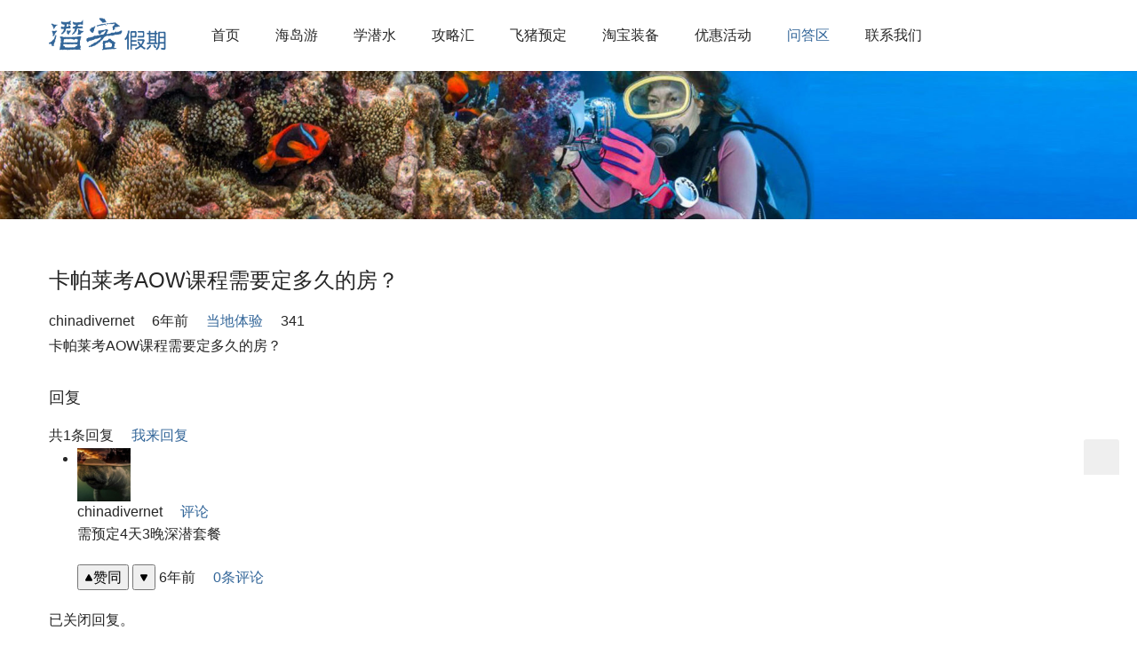

--- FILE ---
content_type: text/html; charset=UTF-8
request_url: http://www.chinadiver.net/question/10349.html
body_size: 15356
content:
<!DOCTYPE html>
<html lang="zh-Hans">
<head>
<meta charset="UTF-8">
<meta http-equiv="X-UA-Compatible" content="IE=edge,chrome=1">
<meta name="renderer" content="webkit">
<meta name="viewport" content="width=device-width,initial-scale=1,maximum-scale=5">
<meta name="format-detection" content="telephone=no">
<title>卡帕莱考AOW课程需要定多久的房？ | 潜客假期 ChinaDiver</title>
<meta name="description" content="卡帕莱考AOW课程需要定多久的房？">
<meta property="og:type" content="article">
<meta property="og:url" content="http://www.chinadiver.net/question/10349.html">
<meta property="og:site_name" content="潜客假期 ChinaDiver">
<meta property="og:title" content="卡帕莱考AOW课程需要定多久的房？">
<meta property="og:description" content="卡帕莱考AOW课程需要定多久的房？">
<link rel="canonical" href="http://www.chinadiver.net/question/10349.html">
<meta name="applicable-device" content="pc,mobile">
<meta http-equiv="Cache-Control" content="no-transform">
<link rel="shortcut icon" href="http://www.chinadiver.net/wp-content/uploads/2018/05/2018051408273363.png">
<link rel='stylesheet' id='stylesheet-css' href='//www.chinadiver.net/wp-content/uploads/wpcom/style.5.17.3.1762605473.css?ver=5.17.3' type='text/css' media='all' />
<link rel='stylesheet' id='font-awesome-css' href='http://www.chinadiver.net/wp-content/themes/module/themer/assets/css/font-awesome.css?ver=5.17.3' type='text/css' media='all' />
<link rel='stylesheet' id='wp-block-library-css' href='http://www.chinadiver.net/wp-includes/css/dist/block-library/style.min.css?ver=6.5.7' type='text/css' media='all' />
<style id='filebird-block-filebird-gallery-style-inline-css' type='text/css'>
ul.filebird-block-filebird-gallery{margin:auto!important;padding:0!important;width:100%}ul.filebird-block-filebird-gallery.layout-grid{display:grid;grid-gap:20px;align-items:stretch;grid-template-columns:repeat(var(--columns),1fr);justify-items:stretch}ul.filebird-block-filebird-gallery.layout-grid li img{border:1px solid #ccc;box-shadow:2px 2px 6px 0 rgba(0,0,0,.3);height:100%;max-width:100%;-o-object-fit:cover;object-fit:cover;width:100%}ul.filebird-block-filebird-gallery.layout-masonry{-moz-column-count:var(--columns);-moz-column-gap:var(--space);column-gap:var(--space);-moz-column-width:var(--min-width);columns:var(--min-width) var(--columns);display:block;overflow:auto}ul.filebird-block-filebird-gallery.layout-masonry li{margin-bottom:var(--space)}ul.filebird-block-filebird-gallery li{list-style:none}ul.filebird-block-filebird-gallery li figure{height:100%;margin:0;padding:0;position:relative;width:100%}ul.filebird-block-filebird-gallery li figure figcaption{background:linear-gradient(0deg,rgba(0,0,0,.7),rgba(0,0,0,.3) 70%,transparent);bottom:0;box-sizing:border-box;color:#fff;font-size:.8em;margin:0;max-height:100%;overflow:auto;padding:3em .77em .7em;position:absolute;text-align:center;width:100%;z-index:2}ul.filebird-block-filebird-gallery li figure figcaption a{color:inherit}

</style>
<style id='classic-theme-styles-inline-css' type='text/css'>
/*! This file is auto-generated */
.wp-block-button__link{color:#fff;background-color:#32373c;border-radius:9999px;box-shadow:none;text-decoration:none;padding:calc(.667em + 2px) calc(1.333em + 2px);font-size:1.125em}.wp-block-file__button{background:#32373c;color:#fff;text-decoration:none}
</style>
<style id='global-styles-inline-css' type='text/css'>
body{--wp--preset--color--black: #000000;--wp--preset--color--cyan-bluish-gray: #abb8c3;--wp--preset--color--white: #ffffff;--wp--preset--color--pale-pink: #f78da7;--wp--preset--color--vivid-red: #cf2e2e;--wp--preset--color--luminous-vivid-orange: #ff6900;--wp--preset--color--luminous-vivid-amber: #fcb900;--wp--preset--color--light-green-cyan: #7bdcb5;--wp--preset--color--vivid-green-cyan: #00d084;--wp--preset--color--pale-cyan-blue: #8ed1fc;--wp--preset--color--vivid-cyan-blue: #0693e3;--wp--preset--color--vivid-purple: #9b51e0;--wp--preset--gradient--vivid-cyan-blue-to-vivid-purple: linear-gradient(135deg,rgba(6,147,227,1) 0%,rgb(155,81,224) 100%);--wp--preset--gradient--light-green-cyan-to-vivid-green-cyan: linear-gradient(135deg,rgb(122,220,180) 0%,rgb(0,208,130) 100%);--wp--preset--gradient--luminous-vivid-amber-to-luminous-vivid-orange: linear-gradient(135deg,rgba(252,185,0,1) 0%,rgba(255,105,0,1) 100%);--wp--preset--gradient--luminous-vivid-orange-to-vivid-red: linear-gradient(135deg,rgba(255,105,0,1) 0%,rgb(207,46,46) 100%);--wp--preset--gradient--very-light-gray-to-cyan-bluish-gray: linear-gradient(135deg,rgb(238,238,238) 0%,rgb(169,184,195) 100%);--wp--preset--gradient--cool-to-warm-spectrum: linear-gradient(135deg,rgb(74,234,220) 0%,rgb(151,120,209) 20%,rgb(207,42,186) 40%,rgb(238,44,130) 60%,rgb(251,105,98) 80%,rgb(254,248,76) 100%);--wp--preset--gradient--blush-light-purple: linear-gradient(135deg,rgb(255,206,236) 0%,rgb(152,150,240) 100%);--wp--preset--gradient--blush-bordeaux: linear-gradient(135deg,rgb(254,205,165) 0%,rgb(254,45,45) 50%,rgb(107,0,62) 100%);--wp--preset--gradient--luminous-dusk: linear-gradient(135deg,rgb(255,203,112) 0%,rgb(199,81,192) 50%,rgb(65,88,208) 100%);--wp--preset--gradient--pale-ocean: linear-gradient(135deg,rgb(255,245,203) 0%,rgb(182,227,212) 50%,rgb(51,167,181) 100%);--wp--preset--gradient--electric-grass: linear-gradient(135deg,rgb(202,248,128) 0%,rgb(113,206,126) 100%);--wp--preset--gradient--midnight: linear-gradient(135deg,rgb(2,3,129) 0%,rgb(40,116,252) 100%);--wp--preset--font-size--small: 13px;--wp--preset--font-size--medium: 20px;--wp--preset--font-size--large: 36px;--wp--preset--font-size--x-large: 42px;--wp--preset--spacing--20: 0.44rem;--wp--preset--spacing--30: 0.67rem;--wp--preset--spacing--40: 1rem;--wp--preset--spacing--50: 1.5rem;--wp--preset--spacing--60: 2.25rem;--wp--preset--spacing--70: 3.38rem;--wp--preset--spacing--80: 5.06rem;--wp--preset--shadow--natural: 6px 6px 9px rgba(0, 0, 0, 0.2);--wp--preset--shadow--deep: 12px 12px 50px rgba(0, 0, 0, 0.4);--wp--preset--shadow--sharp: 6px 6px 0px rgba(0, 0, 0, 0.2);--wp--preset--shadow--outlined: 6px 6px 0px -3px rgba(255, 255, 255, 1), 6px 6px rgba(0, 0, 0, 1);--wp--preset--shadow--crisp: 6px 6px 0px rgba(0, 0, 0, 1);}:where(.is-layout-flex){gap: 0.5em;}:where(.is-layout-grid){gap: 0.5em;}body .is-layout-flex{display: flex;}body .is-layout-flex{flex-wrap: wrap;align-items: center;}body .is-layout-flex > *{margin: 0;}body .is-layout-grid{display: grid;}body .is-layout-grid > *{margin: 0;}:where(.wp-block-columns.is-layout-flex){gap: 2em;}:where(.wp-block-columns.is-layout-grid){gap: 2em;}:where(.wp-block-post-template.is-layout-flex){gap: 1.25em;}:where(.wp-block-post-template.is-layout-grid){gap: 1.25em;}.has-black-color{color: var(--wp--preset--color--black) !important;}.has-cyan-bluish-gray-color{color: var(--wp--preset--color--cyan-bluish-gray) !important;}.has-white-color{color: var(--wp--preset--color--white) !important;}.has-pale-pink-color{color: var(--wp--preset--color--pale-pink) !important;}.has-vivid-red-color{color: var(--wp--preset--color--vivid-red) !important;}.has-luminous-vivid-orange-color{color: var(--wp--preset--color--luminous-vivid-orange) !important;}.has-luminous-vivid-amber-color{color: var(--wp--preset--color--luminous-vivid-amber) !important;}.has-light-green-cyan-color{color: var(--wp--preset--color--light-green-cyan) !important;}.has-vivid-green-cyan-color{color: var(--wp--preset--color--vivid-green-cyan) !important;}.has-pale-cyan-blue-color{color: var(--wp--preset--color--pale-cyan-blue) !important;}.has-vivid-cyan-blue-color{color: var(--wp--preset--color--vivid-cyan-blue) !important;}.has-vivid-purple-color{color: var(--wp--preset--color--vivid-purple) !important;}.has-black-background-color{background-color: var(--wp--preset--color--black) !important;}.has-cyan-bluish-gray-background-color{background-color: var(--wp--preset--color--cyan-bluish-gray) !important;}.has-white-background-color{background-color: var(--wp--preset--color--white) !important;}.has-pale-pink-background-color{background-color: var(--wp--preset--color--pale-pink) !important;}.has-vivid-red-background-color{background-color: var(--wp--preset--color--vivid-red) !important;}.has-luminous-vivid-orange-background-color{background-color: var(--wp--preset--color--luminous-vivid-orange) !important;}.has-luminous-vivid-amber-background-color{background-color: var(--wp--preset--color--luminous-vivid-amber) !important;}.has-light-green-cyan-background-color{background-color: var(--wp--preset--color--light-green-cyan) !important;}.has-vivid-green-cyan-background-color{background-color: var(--wp--preset--color--vivid-green-cyan) !important;}.has-pale-cyan-blue-background-color{background-color: var(--wp--preset--color--pale-cyan-blue) !important;}.has-vivid-cyan-blue-background-color{background-color: var(--wp--preset--color--vivid-cyan-blue) !important;}.has-vivid-purple-background-color{background-color: var(--wp--preset--color--vivid-purple) !important;}.has-black-border-color{border-color: var(--wp--preset--color--black) !important;}.has-cyan-bluish-gray-border-color{border-color: var(--wp--preset--color--cyan-bluish-gray) !important;}.has-white-border-color{border-color: var(--wp--preset--color--white) !important;}.has-pale-pink-border-color{border-color: var(--wp--preset--color--pale-pink) !important;}.has-vivid-red-border-color{border-color: var(--wp--preset--color--vivid-red) !important;}.has-luminous-vivid-orange-border-color{border-color: var(--wp--preset--color--luminous-vivid-orange) !important;}.has-luminous-vivid-amber-border-color{border-color: var(--wp--preset--color--luminous-vivid-amber) !important;}.has-light-green-cyan-border-color{border-color: var(--wp--preset--color--light-green-cyan) !important;}.has-vivid-green-cyan-border-color{border-color: var(--wp--preset--color--vivid-green-cyan) !important;}.has-pale-cyan-blue-border-color{border-color: var(--wp--preset--color--pale-cyan-blue) !important;}.has-vivid-cyan-blue-border-color{border-color: var(--wp--preset--color--vivid-cyan-blue) !important;}.has-vivid-purple-border-color{border-color: var(--wp--preset--color--vivid-purple) !important;}.has-vivid-cyan-blue-to-vivid-purple-gradient-background{background: var(--wp--preset--gradient--vivid-cyan-blue-to-vivid-purple) !important;}.has-light-green-cyan-to-vivid-green-cyan-gradient-background{background: var(--wp--preset--gradient--light-green-cyan-to-vivid-green-cyan) !important;}.has-luminous-vivid-amber-to-luminous-vivid-orange-gradient-background{background: var(--wp--preset--gradient--luminous-vivid-amber-to-luminous-vivid-orange) !important;}.has-luminous-vivid-orange-to-vivid-red-gradient-background{background: var(--wp--preset--gradient--luminous-vivid-orange-to-vivid-red) !important;}.has-very-light-gray-to-cyan-bluish-gray-gradient-background{background: var(--wp--preset--gradient--very-light-gray-to-cyan-bluish-gray) !important;}.has-cool-to-warm-spectrum-gradient-background{background: var(--wp--preset--gradient--cool-to-warm-spectrum) !important;}.has-blush-light-purple-gradient-background{background: var(--wp--preset--gradient--blush-light-purple) !important;}.has-blush-bordeaux-gradient-background{background: var(--wp--preset--gradient--blush-bordeaux) !important;}.has-luminous-dusk-gradient-background{background: var(--wp--preset--gradient--luminous-dusk) !important;}.has-pale-ocean-gradient-background{background: var(--wp--preset--gradient--pale-ocean) !important;}.has-electric-grass-gradient-background{background: var(--wp--preset--gradient--electric-grass) !important;}.has-midnight-gradient-background{background: var(--wp--preset--gradient--midnight) !important;}.has-small-font-size{font-size: var(--wp--preset--font-size--small) !important;}.has-medium-font-size{font-size: var(--wp--preset--font-size--medium) !important;}.has-large-font-size{font-size: var(--wp--preset--font-size--large) !important;}.has-x-large-font-size{font-size: var(--wp--preset--font-size--x-large) !important;}
.wp-block-navigation a:where(:not(.wp-element-button)){color: inherit;}
:where(.wp-block-post-template.is-layout-flex){gap: 1.25em;}:where(.wp-block-post-template.is-layout-grid){gap: 1.25em;}
:where(.wp-block-columns.is-layout-flex){gap: 2em;}:where(.wp-block-columns.is-layout-grid){gap: 2em;}
.wp-block-pullquote{font-size: 1.5em;line-height: 1.6;}
</style>
<link rel='stylesheet' id='wppa_style-css' href='http://www.chinadiver.net/wp-content/plugins/wp-photo-album-plus-v4/wppa-style.css?ver=8.8.03.003' type='text/css' media='all' />
<style id='wppa_style-inline-css' type='text/css'>

.wppa-box {	border-style: solid; border-width:1px;border-radius:6px; -moz-border-radius:6px;margin-bottom:8px;background-color:#eeeeee;border-color:#cccccc; }
.wppa-mini-box { border-style: solid; border-width:1px;border-radius:2px;border-color:#cccccc; }
.wppa-cover-box {  }
.wppa-cover-text-frame {  }
.wppa-box-text {  }
.wppa-box-text, .wppa-box-text-nocolor { font-weight:normal; }
.wppa-thumb-text { font-weight:normal; }
.wppa-nav-text { font-weight:normal; }
.wppa-img { background-color:#eeeeee; }
.wppa-title { font-weight:bold; }
.wppa-fulldesc { font-weight:normal; }
.wppa-fulltitle { font-weight:normal; }
</style>
<link rel='stylesheet' id='wpcom-member-css' href='http://www.chinadiver.net/wp-content/plugins/wpcom-member/css/style.css?ver=1.3.11' type='text/css' media='all' />
<link rel='stylesheet' id='QAPress-css' href='http://www.chinadiver.net/wp-content/plugins/qapress/css/style.css?ver=4.9.4' type='text/css' media='all' />
<style id='QAPress-inline-css' type='text/css'>
:root{--qa-color: #1471CA;--qa-hover: #0D62B3;}
</style>
<script type="text/javascript" src="http://www.chinadiver.net/wp-includes/js/dist/vendor/wp-polyfill-inert.min.js?ver=3.1.2" id="wp-polyfill-inert-js"></script>
<script type="text/javascript" src="http://www.chinadiver.net/wp-includes/js/dist/vendor/regenerator-runtime.min.js?ver=0.14.0" id="regenerator-runtime-js"></script>
<script type="text/javascript" src="http://www.chinadiver.net/wp-includes/js/dist/vendor/wp-polyfill.min.js?ver=3.15.0" id="wp-polyfill-js"></script>
<script type="text/javascript" src="http://www.chinadiver.net/wp-includes/js/dist/hooks.min.js?ver=2810c76e705dd1a53b18" id="wp-hooks-js"></script>
<script type="text/javascript" src="http://www.chinadiver.net/wp-includes/js/dist/i18n.min.js?ver=5e580eb46a90c2b997e6" id="wp-i18n-js"></script>
<script type="text/javascript" id="wp-i18n-js-after">
/* <![CDATA[ */
wp.i18n.setLocaleData( { 'text direction\u0004ltr': [ 'ltr' ] } );
/* ]]> */
</script>
<script type="text/javascript" src="http://www.chinadiver.net/wp-content/plugins/wp-photo-album-plus-v4/js/wppa-decls.js?ver=250121-132326" id="wppa-decls-js"></script>
<script type="text/javascript" src="http://www.chinadiver.net/wp-includes/js/jquery/jquery.min.js?ver=3.7.1" id="jquery-core-js"></script>
<script type="text/javascript" src="http://www.chinadiver.net/wp-includes/js/jquery/jquery-migrate.min.js?ver=3.4.1" id="jquery-migrate-js"></script>
<script type="text/javascript" src="http://www.chinadiver.net/wp-includes/js/jquery/jquery.form.min.js?ver=4.3.0" id="jquery-form-js"></script>
<script type="text/javascript" src="http://www.chinadiver.net/wp-includes/js/imagesloaded.min.js?ver=5.0.0" id="imagesloaded-js"></script>
<script type="text/javascript" src="http://www.chinadiver.net/wp-includes/js/masonry.min.js?ver=4.2.2" id="masonry-js"></script>
<script type="text/javascript" src="http://www.chinadiver.net/wp-includes/js/jquery/jquery.masonry.min.js?ver=3.1.2b" id="jquery-masonry-js"></script>
<script type="text/javascript" src="http://www.chinadiver.net/wp-includes/js/jquery/ui/core.min.js?ver=1.13.2" id="jquery-ui-core-js"></script>
<script type="text/javascript" src="http://www.chinadiver.net/wp-includes/js/jquery/ui/mouse.min.js?ver=1.13.2" id="jquery-ui-mouse-js"></script>
<script type="text/javascript" src="http://www.chinadiver.net/wp-includes/js/jquery/ui/resizable.min.js?ver=1.13.2" id="jquery-ui-resizable-js"></script>
<script type="text/javascript" src="http://www.chinadiver.net/wp-includes/js/jquery/ui/draggable.min.js?ver=1.13.2" id="jquery-ui-draggable-js"></script>
<script type="text/javascript" src="http://www.chinadiver.net/wp-includes/js/jquery/ui/controlgroup.min.js?ver=1.13.2" id="jquery-ui-controlgroup-js"></script>
<script type="text/javascript" src="http://www.chinadiver.net/wp-includes/js/jquery/ui/checkboxradio.min.js?ver=1.13.2" id="jquery-ui-checkboxradio-js"></script>
<script type="text/javascript" src="http://www.chinadiver.net/wp-includes/js/jquery/ui/button.min.js?ver=1.13.2" id="jquery-ui-button-js"></script>
<script type="text/javascript" src="http://www.chinadiver.net/wp-includes/js/jquery/ui/dialog.min.js?ver=1.13.2" id="jquery-ui-dialog-js"></script>
<script type="text/javascript" src="http://www.chinadiver.net/wp-content/plugins/wp-photo-album-plus-v4/js/wppa-utils.js?ver=250121-132326" id="wppa-utils-js"></script>
<script type="text/javascript" id="wppa-main-js-extra">
/* <![CDATA[ */
var wppaObj = {"restUrl":"http:\/\/www.chinadiver.net\/wp-json\/","restNonce":"a947e2df55"};
/* ]]> */
</script>
<script type="text/javascript" src="http://www.chinadiver.net/wp-content/plugins/wp-photo-album-plus-v4/js/wppa-main.js?ver=250121-132326" id="wppa-main-js"></script>
<script type="text/javascript" src="http://www.chinadiver.net/wp-content/plugins/wp-photo-album-plus-v4/js/wppa-slideshow.js?ver=250121-132326" id="wppa-slideshow-js"></script>
<script type="text/javascript" src="http://www.chinadiver.net/wp-content/plugins/wp-photo-album-plus-v4/js/wppa-ajax-front.js?ver=250121-132326" id="wppa-ajax-front-js"></script>
<script type="text/javascript" src="http://www.chinadiver.net/wp-content/plugins/wp-photo-album-plus-v4/js/wppa-lightbox.js?ver=250121-132326" id="wppa-lightbox-js"></script>
<script type="text/javascript" src="http://www.chinadiver.net/wp-content/plugins/wp-photo-album-plus-v4/js/wppa-popup.js?ver=250121-132326" id="wppa-popup-js"></script>
<script type="text/javascript" src="http://www.chinadiver.net/wp-content/plugins/wp-photo-album-plus-v4/js/wppa-touch.js?ver=250121-132326" id="wppa-touch-js"></script>
<script type="text/javascript" src="http://www.chinadiver.net/wp-content/plugins/wp-photo-album-plus-v4/js/wppa-zoom.js?ver=250121-132326" id="wppa-zoom-js"></script>
<script type="text/javascript" src="http://www.chinadiver.net/wp-content/plugins/wp-photo-album-plus-v4/js/wppa-spheric.js?ver=250121-132326" id="wppa-spheric-js"></script>
<script type="text/javascript" src="http://www.chinadiver.net/wp-content/plugins/wp-photo-album-plus-v4/js/wppa-flatpan.js?ver=250121-132326" id="wppa-flatpan-js"></script>
<script type="text/javascript" src="http://www.chinadiver.net/wp-content/plugins/wp-photo-album-plus-v4/vendor/jquery-easing/jquery.easing.min.js?ver=8.8.03.003" id="nicescrollr-easing-min-js-js"></script>
<link rel="EditURI" type="application/rsd+xml" title="RSD" href="http://www.chinadiver.net/xmlrpc.php?rsd" />
<script>
var _hmt = _hmt || [];
(function() {
  var hm = document.createElement("script");
  hm.src = "https://hm.baidu.com/hm.js?23b77a60e0fd5179153eed4efe79699b";
  var s = document.getElementsByTagName("script")[0]; 
  s.parentNode.insertBefore(hm, s);
})();
</script>
<link rel="icon" href="http://www.chinadiver.net/wp-content/uploads/2018/05/2018051408273363.png" sizes="32x32" />
<link rel="icon" href="http://www.chinadiver.net/wp-content/uploads/2018/05/2018051408273363.png" sizes="192x192" />
<link rel="apple-touch-icon" href="http://www.chinadiver.net/wp-content/uploads/2018/05/2018051408273363.png" />
<meta name="msapplication-TileImage" content="http://www.chinadiver.net/wp-content/uploads/2018/05/2018051408273363.png" />
<!--[if lte IE 11]><script src="http://www.chinadiver.net/wp-content/themes/module/js/update.js"></script><![endif]-->
</head>
<body class="page-template-default page page-id-7764 qapress qapress-single page-no-sidebar lang-cn header-fixed">
<header id="header" class="header">
    <div class="container header-wrap">
        <div class="navbar-header">
                        <div class="logo">
                <a href="http://www.chinadiver.net/" rel="home"><img src="http://www.chinadiver.net/wp-content/uploads/2018/10/chinadiver.png" alt="潜客假期 ChinaDiver"></a>
            </div>
            <button type="button" class="navbar-toggle collapsed" data-toggle="collapse" data-target=".navbar-menu">
                <span class="icon-bar icon-bar-1"></span>
                <span class="icon-bar icon-bar-2"></span>
                <span class="icon-bar icon-bar-3"></span>
            </button>
        </div>

        <nav class="collapse navbar-collapse navbar-menu">
            <ul id="menu-module-5-menu" class="nav navbar-nav main-menu wpcom-adv-menu menu-hover-style-1"><li class="menu-item"><a href="http://www.chinadiver.net/">首页</a></li>
<li class="menu-item"><a href="http://www.chinadiver.net/category/resort/">海岛游</a></li>
<li class="menu-item"><a href="http://www.chinadiver.net/category/padi/">学潜水</a></li>
<li class="menu-item dropdown"><a href="http://www.chinadiver.net/category/blog/" class="dropdown-toggle" title="旅行游记">攻略汇</a>
<ul class="dropdown-menu menu-item-wrap menu-item-col-3">
	<li class="menu-item"><a href="http://www.chinadiver.net/category/blog/destination/">目的地指南</a></li>
	<li class="menu-item"><a href="http://www.chinadiver.net/category/blog/tips/">旅行攻略</a></li>
	<li class="menu-item"><a href="http://www.chinadiver.net/category/blog/scuba/">潜水贴士</a></li>
</ul>
</li>
<li class="menu-item"><a href="https://szszllyyl.m.tmall.com">飞猪预定</a></li>
<li class="menu-item"><a href="https://qianke.taobao.com/">淘宝装备</a></li>
<li class="menu-item"><a href="http://www.chinadiver.net/category/%e4%bc%98%e6%83%a0%e6%b4%bb%e5%8a%a8/">优惠活动</a></li>
<li class="menu-item page-item-7764 active"><a href="http://www.chinadiver.net/question/" title="社区问答">问答区</a></li>
<li class="menu-item"><a href="http://www.chinadiver.net/contact/">联系我们</a></li>
</ul><!-- /.navbar-collapse -->

            <div class="navbar-action">
                                    <div class="search-index">
                        <a class="search-icon" href="javascript:;"><i class="wpcom-icon wi"><svg aria-hidden="true"><use xlink:href="#wi-search"></use></svg></i></a>
                        <form class="search-form" action="http://www.chinadiver.net" method="get" role="search">
    <input type="text" class="keyword" name="s" placeholder="输入关键词搜索..." value="">
    <button type="submit" class="submit"><i class="wpcom-icon wi"><svg aria-hidden="true"><use xlink:href="#wi-search"></use></svg></i></button>
</form>                    </div><!-- /.search-index -->
                                
                                    <div id="j-user-wrap">
                        <a class="login" href="http://www.chinadiver.net/login/">登录</a>
                        <a class="login register" href="http://www.chinadiver.net/register/">注册</a>
                    </div>
                            </div>
        </nav>
    </div><!-- /.container -->
</header>
<div id="wrap">    
<div class="banner banner-style-none">
    <img class="banner-img" src="http://www.chinadiver.net/wp-content/uploads/2018/05/2018051005192020.jpg" alt="banner">
            <div class="banner-content">
            <div class="container">
                                            </div>
        </div>
    </div>
    <div class="container wrap">
    <ol class="breadcrumb" vocab="https://schema.org/" typeof="BreadcrumbList"><li class="home" property="itemListElement" typeof="ListItem"><a href="http://www.chinadiver.net" property="item" typeof="WebPage"><span property="name" class="hide">潜客假期 ChinaDiver</span>首页</a><meta property="position" content="1"></li><li class="active" property="itemListElement" typeof="ListItem"><i class="wpcom-icon wi"><svg aria-hidden="true"><use xlink:href="#wi-arrow-right-3"></use></svg></i><a href="http://www.chinadiver.net/question/" property="item" typeof="WebPage"><span property="name">问答社区</span></a><meta property="position" content="2"></li></ol>        <div class="main main-full">
                            <div class="entry">
                                        <div class="entry-content">
                        <div class="q-content q-single" data-id="10349">
    <div class="topic-header">
                <h1 class="q-title">卡帕莱考AOW课程需要定多久的房？</h1>
        <div class="q-info">
                        <span class="q-author">chinadivernet</span>
            <time class="q-time published" datetime="2019-02-20T17:17:06+08:00" pubdate>
                <i class="wpcom-icon wi"><svg aria-hidden="true"><use xlink:href="#wi-date"></use></svg></i>6年前            </time>
            <span class="q-cat"><i class="wpcom-icon wi"><svg aria-hidden="true"><use xlink:href="#wi-folder-open"></use></svg></i><a href="http://www.chinadiver.net/question/activity/">当地体验</a></span>            <span class="q-cat"><i class="wpcom-icon wi"><svg aria-hidden="true"><use xlink:href="#wi-eye"></use></svg></i>341</span>        </div>
    </div>
    <div class="q-entry entry-content"><p>卡帕莱考AOW课程需要定多久的房？</p>
</div>

    
    <div class="q-answer" id="answer">
        <div class="as-title">
            <h3>回复</h3>
            <span>共1条回复</span>            <a class="as-to-reply" href="#as-form"><i class="wpcom-icon wi"><svg aria-hidden="true"><use xlink:href="#wi-quill-pen"></use></svg></i>我来回复</a>
        </div>
        <input type="hidden" id="comments_list_nonce" name="comments_list_nonce" value="6b13614b26" /><input type="hidden" name="_wp_http_referer" value="/question/10349.html" />        <script type="text/tpl" id="as-comments-box">
            <div class="as-comments-box">
                <form method="post" class="as-comments-form">
                    <input type="hidden" name="id" value="">
                    <input class="as-comments-input form-control" name="comment" type="text" autocomplete="off">
                    <input class="as-comments-submit" type="submit">
                </form>
            </div>
        </script>
        <ul class="as-list">
            <li id="as-761" class="as-item" data-aid="761">
    <div class="as-head">
        <div class="as-avatar"><img alt='chinadivernet的头像' src='//www.chinadiver.net/wp-content/uploads/member/avatars/09f1619fd7a733da.1558679710.jpg' class='avatar avatar-60 photo' height='60' width='60' /></div>
        <div class="as-user">
            chinadivernet                         <span class="as-reply"><a class="j-reply" href="javascript:;"><i class="wpcom-icon wi"><svg aria-hidden="true"><use xlink:href="#wi-comment"></use></svg></i>评论</a></span>
        </div>
    </div>
    <div class="as-main">
        <div class="as-content entry-content">
            <p>需预定4天3晚深潜套餐</p>
        </div>
        <div class="as-action">
                            <button aria-label="赞同" data-vote="0" type="button" class="btn-vote btn-vote-up">
                    <svg class="vote-icon" width="10" height="10" viewBox="0 0 24 24" fill="currentColor"><path d="M13.792 3.681c-.781-1.406-2.803-1.406-3.584 0l-7.79 14.023c-.76 1.367.228 3.046 1.791 3.046h15.582c1.563 0 2.55-1.68 1.791-3.046l-7.79-14.023z"/></svg>赞同                </button>
                <button aria-label="反对" type="button" class="btn-vote btn-vote-down">
                    <svg class="vote-icon" width="10" height="10" viewBox="0 0 24 24" fill="currentColor"><path d="M13.792 20.319c-.781 1.406-2.803 1.406-3.584 0L2.418 6.296c-.76-1.367.228-3.046 1.791-3.046h15.582c1.563 0 2.55 1.68 1.791 3.046l-7.79 14.023z"/></svg>
                </button>
                        <span class="as-time">6年前</span>
            <span class="as-reply-count"><a class="j-reply-list" href="javascript:;"><i class="wpcom-icon wi"><svg aria-hidden="true"><use xlink:href="#wi-comment"></use></svg></i>0条评论</a></span>
                                </div>
            </div>
</li>
        </ul>

        <div id="as-form" class="as-closed-notice">已关闭回复。</div>    </div>

    
    </div>

                                            </div>
                </div>
                    </div>
            </div>
</div>
<footer class="footer">
    <div class="container">
                    <div class="footer-widget row hidden-xs">
                <div id="linkcat-0" class="col-md-4 col-sm-8 hidden-xs widget widget_links"><h4 class="widget-title">书签</h4>
	<ul class='xoxo blogroll'>
<li><a href="http://www.chinadiver.net/about" title="关于我们">A. 关于我们</a></li>
<li><a href="http://www.chinadiver.net/description/" title="免责声明">B. 服务与免责</a></li>
<li><a href="http://www.chinadiver.net/process/" title="预定流程">C. 预定流程</a></li>

	</ul>
</div>
<div id="wpcom-lastest-products-3" class="col-md-4 col-sm-8 hidden-xs widget widget_lastest_products"><h4 class="widget-title">最新攻略</h4>            <ul class="p-list row">
                                    <li class="col-xs-12 col-md-12 p-item">
                        <div class="p-item-wrap">
                            <a class="thumb" href="http://www.chinadiver.net/kapalaiplaystrategy/">
                                <img width="480" height="320" src="http://www.chinadiver.net/wp-content/themes/module/themer/assets/images/lazy.png" class="attachment-post-thumbnail size-post-thumbnail wp-post-image j-lazy" alt="寒假去哪玩？360°带你玩转卡帕莱全攻略！吃喝玩乐住行全给你准备！" decoding="async" data-original="http://www.chinadiver.net/wp-content/uploads/2018/11/wKgED1v-W2SAKMPDABYcZnmAvEQ574-1-480x320.gif" />                            </a>
                            <h4 class="title">
                                <a href="http://www.chinadiver.net/kapalaiplaystrategy/" title="寒假去哪玩？360°带你玩转卡帕莱全攻略！吃喝玩乐住行全给你准备！">
                                    寒假去哪玩？360°带你玩转卡帕莱全攻略！吃喝玩乐住行全给你准备！                                </a>
                            </h4>
                        </div>
                    </li>
                                    <li class="col-xs-12 col-md-12 p-item">
                        <div class="p-item-wrap">
                            <a class="thumb" href="http://www.chinadiver.net/semporna-chooses-the-island/">
                                <img width="480" height="320" src="http://www.chinadiver.net/wp-content/themes/module/themer/assets/images/lazy.png" class="attachment-post-thumbnail size-post-thumbnail wp-post-image j-lazy" alt="仙本那选岛指南|如何选择仙本那水上屋？" decoding="async" data-original="http://www.chinadiver.net/wp-content/uploads/2019/02/2019022507393090-480x320.jpg" />                            </a>
                            <h4 class="title">
                                <a href="http://www.chinadiver.net/semporna-chooses-the-island/" title="仙本那选岛指南|如何选择仙本那水上屋？">
                                    仙本那选岛指南|如何选择仙本那水上屋？                                </a>
                            </h4>
                        </div>
                    </li>
                                    <li class="col-xs-12 col-md-12 p-item">
                        <div class="p-item-wrap">
                            <a class="thumb" href="http://www.chinadiver.net/manadodiving/">
                                <img width="480" height="320" src="http://www.chinadiver.net/wp-content/themes/module/themer/assets/images/lazy.png" class="attachment-post-thumbnail size-post-thumbnail wp-post-image j-lazy" alt="潜水攻略 | 这里是前段时间大火的前任3拍摄地，这里是潜水界的麦加——美娜多！" decoding="async" data-original="http://www.chinadiver.net/wp-content/uploads/2018/11/2018071803592426672-480x320.jpg" />                            </a>
                            <h4 class="title">
                                <a href="http://www.chinadiver.net/manadodiving/" title="潜水攻略 | 这里是前段时间大火的前任3拍摄地，这里是潜水界的麦加——美娜多！">
                                    潜水攻略 | 这里是前段时间大火的前任3拍摄地，这里是潜水界的麦加——美娜多！                                </a>
                            </h4>
                        </div>
                    </li>
                                    <li class="col-xs-12 col-md-12 p-item">
                        <div class="p-item-wrap">
                            <a class="thumb" href="http://www.chinadiver.net/sempornabajau/">
                                <img width="480" height="320" src="http://www.chinadiver.net/wp-content/themes/module/themer/assets/images/lazy.png" class="attachment-post-thumbnail size-post-thumbnail wp-post-image j-lazy" alt="仙本那巴瑶族——生于天堂，活于地狱" decoding="async" data-original="http://www.chinadiver.net/wp-content/uploads/2019/04/2019041807442442-480x320.png" />                            </a>
                            <h4 class="title">
                                <a href="http://www.chinadiver.net/sempornabajau/" title="仙本那巴瑶族——生于天堂，活于地狱">
                                    仙本那巴瑶族——生于天堂，活于地狱                                </a>
                            </h4>
                        </div>
                    </li>
                                    <li class="col-xs-12 col-md-12 p-item">
                        <div class="p-item-wrap">
                            <a class="thumb" href="http://www.chinadiver.net/matakingsimulated-travel/">
                                <img width="480" height="320" src="http://www.chinadiver.net/wp-content/themes/module/themer/assets/images/lazy.png" class="attachment-post-thumbnail size-post-thumbnail wp-post-image j-lazy" alt="华东地区至仙本那旅游行程推荐|上海怎么去仙本那？南京怎么去仙本那？杭州怎么去仙本那？" decoding="async" data-original="http://www.chinadiver.net/wp-content/uploads/2019/03/2019030510254960-480x320.jpg" />                            </a>
                            <h4 class="title">
                                <a href="http://www.chinadiver.net/matakingsimulated-travel/" title="华东地区至仙本那旅游行程推荐|上海怎么去仙本那？南京怎么去仙本那？杭州怎么去仙本那？">
                                    华东地区至仙本那旅游行程推荐|上海怎么去仙本那？南京怎么去仙本那？杭州怎么去仙本那？                                </a>
                            </h4>
                        </div>
                    </li>
                                    <li class="col-xs-12 col-md-12 p-item">
                        <div class="p-item-wrap">
                            <a class="thumb" href="http://www.chinadiver.net/sunntod4inovousetips/">
                                <img width="480" height="320" src="http://www.chinadiver.net/wp-content/themes/module/themer/assets/images/lazy.png" class="attachment-post-thumbnail size-post-thumbnail wp-post-image j-lazy" alt="用SUNNTO D4i (Novo)一定要会的操作说明" decoding="async" data-original="http://www.chinadiver.net/wp-content/uploads/2018/10/TB2tvXQclDH8KJjSspnXXbNAVXa_558211176-480x320.png" />                            </a>
                            <h4 class="title">
                                <a href="http://www.chinadiver.net/sunntod4inovousetips/" title="用SUNNTO D4i (Novo)一定要会的操作说明">
                                    用SUNNTO D4i (Novo)一定要会的操作说明                                </a>
                            </h4>
                        </div>
                    </li>
                            </ul>
        </div><div id="wpcom-lastest-news-4" class="col-md-4 col-sm-8 hidden-xs widget widget_lastest_news"><h4 class="widget-title">度假村预订</h4>            <ul class="orderby-rand">
                                    <li><a href="http://www.chinadiver.net/mabul-swv/" title="马布岛西巴丹水上屋度假村swv仙本那水屋潜水考证度假村预订">马布岛西巴丹水上屋度假村swv仙本那水屋潜水考证度假村预订</a></li>
                                    <li><a href="http://www.chinadiver.net/lankayan/" title="兰卡央岛潜水度假村 Lankayan 山打根朗卡央 卡帕莱旗下酒店预定 潜客">兰卡央岛潜水度假村 Lankayan 山打根朗卡央 卡帕莱旗下酒店预定 潜客</a></li>
                                    <li><a href="http://www.chinadiver.net/bungalow/" title="马布岛水上屋度假村 Mabul Water Bungalows 马步水屋预定 仙本那 潜客">马布岛水上屋度假村 Mabul Water Bungalows 马步水屋预定 仙本那 潜客</a></li>
                                    <li><a href="http://www.chinadiver.net/singamata/" title="沙巴仙本那水屋 singamata 新佳马达潜水度假村预定 跳岛游">沙巴仙本那水屋 singamata 新佳马达潜水度假村预定 跳岛游</a></li>
                                    <li><a href="http://www.chinadiver.net/borneodivers/" title="婆罗洲潜水马布度假村 Borneo Divers 仙本那马步岛预定 诗巴丹 潜客">婆罗洲潜水马布度假村 Borneo Divers 仙本那马步岛预定 诗巴丹 潜客</a></li>
                            </ul>
        </div><div id="wpcom-lastest-news-6" class="col-md-4 col-sm-8 hidden-xs widget widget_lastest_news"><h4 class="widget-title">潜水教学预订</h4>            <ul class="orderby-rand">
                                    <li><a href="http://www.chinadiver.net/thailandjkdivecenterphuket/" title="泰国普吉岛 JK DIVE CENTER 潜水课程OW+AOW中文考证PADI 免费接送 中文教练">泰国普吉岛 JK DIVE CENTER 潜水课程OW+AOW中文考证PADI 免费接送 中文教练</a></li>
                                    <li><a href="http://www.chinadiver.net/cebuborneounlimited/" title="菲律宾宿务 追浪潜水中心 PADI OW/AOW和 PADI FREE DIVING考证考牌教学课程潜水证">菲律宾宿务 追浪潜水中心 PADI OW/AOW和 PADI FREE DIVING考证考牌教学课程潜水证</a></li>
                                    <li><a href="http://www.chinadiver.net/philippinesmalapascuafishbuddies/" title="菲律宾妈妈拍丝瓜岛鱼兄弟 PADI OW潜水考证教学课程 Malapascua">菲律宾妈妈拍丝瓜岛鱼兄弟 PADI OW潜水考证教学课程 Malapascua</a></li>
                                    <li><a href="http://www.chinadiver.net/sempornaborneounlimited/" title="马来西亚仙本那 追浪潜水 OW/AOW考证教学课程 军舰岛免费DSD体验潜水  自由潜 Free Diving  中文教学">马来西亚仙本那 追浪潜水 OW/AOW考证教学课程 军舰岛免费DSD体验潜水  自由潜 Free Diving  中文教学</a></li>
                                    <li><a href="http://www.chinadiver.net/manadofishinair/" title="印尼美娜多 飞鱼潜水中心潜水教学 布纳肯 PADI OW/AOW潜水考证课程 中文教练">印尼美娜多 飞鱼潜水中心潜水教学 布纳肯 PADI OW/AOW潜水考证课程 中文教练</a></li>
                            </ul>
        </div>                                    <div class="col-md-6 col-md-offset-2 col-sm-16 col-xs-24 widget widget_contact">
                        <h3 class="widget-title">服务热线</h3>
                        <div class="widget-contact-wrap">
                            <div class="widget-contact-tel">0755 - 82337924</div>
                            <div class="widget-contact-time">周一至周五 09:00 - 23:00; 法定节假日 10:30 - 21:30</div>
                                                        <div class="widget-contact-sns">
                                                                        <a class="sns-wx" href="javascript:;">
                                            <i class="wpcom-icon fa fa-weixin sns-icon"></i>                                            <span style="background-image:url(http://www.chinadiver.net/wp-content/uploads/2018/10/qrcode_for_gh_dcd147dd9900_258-1.jpg);"></span>                                        </a>
                                                                            <a href="https://weibo.com/chinadiver">
                                            <i class="wpcom-icon fa fa-weibo sns-icon"></i>                                                                                    </a>
                                                                </div>
                        </div>
                    </div>
                            </div>
                        <div class="copyright">
                        <p>办公固话：<a href="tel:075582337924">0755-82337924</a><br />
移动电话：<a href="tel:13392168510">13392168510</a><br />
QQ：138836099<br />
微信公众号：chinadiver<br />
微信客服:<br />
<img class="alignnone size-thumbnail wp-image-6944" src="http://www.chinadiver.net/wp-content/uploads/2018/11/2018110511570684-150x150.jpg" alt="" width="100" height="100" /><br />
保存二维码图片，使用微信扫一扫，添加客服<br />
Copyright © 2018 深圳市壹路贸易有限公司 潜客 版权所有 <a href="https://fifa-ranking.com/" title="FIFA排名">粤</a><a href="https://pankoufenxi.com/" title="盘口分析">I</a><a href="https://rangqiuspf.com/" title="让球胜负平">C</a><a href="https://www.zhongzipenzai.com/tian/13827999/">CP</a><a href="https://www.61ok.com/tui/18502449/">备</a><a href="https://www.nndsquan.com/sui/3882343/">2</a><a href="https://jiancaiye.com/lam/8022785.shtml">0</a><a href="https://www.huaxinbiji.com/chie/15120264/">24</a><a href="https://www.hstax.com.cn/botr/1402077/">238048</a><a href="https://7kanni.cn">号</a></p>
        </div>
    </div>
</footer>
            <div class="action action-style-0 action-color-0 action-pos-0" style="bottom:20%;">
                                                    <div class="action-item j-share">
                        <i class="wpcom-icon wi action-item-icon"><svg aria-hidden="true"><use xlink:href="#wi-share"></use></svg></i>                                            </div>
                                    <div class="action-item gotop j-top">
                        <i class="wpcom-icon wi action-item-icon"><svg aria-hidden="true"><use xlink:href="#wi-arrow-up-2"></use></svg></i>                                            </div>
                            </div>
        <script type="text/javascript" src="http://www.chinadiver.net/wp-content/plugins/wp-photo-album-plus-v4/js/wppa.js?ver=dummy" id="wppa-js"></script>
<script type="text/javascript" id="wppa-js-after">
/* <![CDATA[ */
const { __ } = wp.i18n;

wppaSiteUrl = "http://www.chinadiver.net",
wppaThumbPageSize = 0,
wppaResizeEndDelay = 200,
wppaScrollEndDelay = 200,
_wppaTextDelay = 800,
wppaEasingSlide = "swing",
wppaEasingLightbox = "swing",
wppaEasingPopup = "swing",
wppaUploadButtonText = "Browse...",
wppaOvlBigBrowse = false,
wppaOvlSmallBrowse = true,
wppaImageMagickDefaultAspect = "NaN",
wppaImageDirectory = "http://www.chinadiver.net/wp-content/plugins/wp-photo-album-plus-v4/img/",
wppaWppaUrl = "http://www.chinadiver.net/wp-content/plugins/wp-photo-album-plus-v4",
wppaIncludeUrl = "http://www.chinadiver.net/wp-includes",
wppaAjaxMethod = "rest",
wppaAjaxUrl = "http://www.chinadiver.net/wp-json/wp-photo-album-plus/endPoint",
wppaAdminAjaxUrl = "http://www.chinadiver.net/wp-admin/admin-ajax.php",
wppaUploadUrl = "http://www.chinadiver.net/wp-content/uploads/wppa",
wppaIsIe = false,
wppaIsSafari = false,
wppaSlideshowNavigationType = "icons",
wppaSlideshowDefaultTimeout = 2.5,
wppaAudioHeight = 32,
wppaFilmThumbTitle = "Double click to start/stop slideshow running",
wppaClickToView = "Click to view",
wppaLang = "en",
wppaVoteForMe = "Vote for me!",
wppaVotedForMe = "Voted for me",
wppaGlobalFsIconSize = "32",
wppaFsFillcolor = "#999999",
wppaFsBgcolor = "transparent",
wppaFsPolicy = "lightbox",
wppaNiceScroll = false,
wppaNiceScrollOpts = {cursorwidth:'8px',
cursoropacitymin:0.4,
cursorcolor:'#777777',
cursorborder:'none',
cursorborderradius:'6px',
autohidemode:'leave',
nativeparentscrolling:false,
preservenativescrolling:false,
bouncescroll:false,
smoothscroll:true,
cursorborder:'2px solid transparent',
horizrailenabled:false,},
wppaVersion = "8.8.03.003",
wppaBackgroundColorImage = "#eeeeee",
wppaPopupLinkType = "photo",
wppaAnimationType = "fadeover",
wppaAnimationSpeed = 800,
wppaThumbnailAreaDelta = 14,
wppaTextFrameDelta = 181,
wppaBoxDelta = 14,
wppaFilmShowGlue = true,
wppaMiniTreshold = 500,
wppaRatingOnce = false,
wppaHideWhenEmpty = false,
wppaBGcolorNumbar = "#cccccc",
wppaBcolorNumbar = "#cccccc",
wppaBGcolorNumbarActive = "#333333",
wppaBcolorNumbarActive = "#333333",
wppaFontFamilyNumbar = "",
wppaFontSizeNumbar = "px",
wppaFontColorNumbar = "#777777",
wppaFontWeightNumbar = "normal",
wppaFontFamilyNumbarActive = "",
wppaFontSizeNumbarActive = "px",
wppaFontColorNumbarActive = "#777777",
wppaFontWeightNumbarActive = "bold",
wppaNumbarMax = "10",
wppaNextOnCallback = false,
wppaStarOpacity = 0.2,
wppaEmailRequired = "required",
wppaSlideBorderWidth = 0,
wppaAllowAjax = true,
wppaThumbTargetBlank = false,
wppaRatingMax = 5,
wppaRatingDisplayType = "graphic",
wppaRatingPrec = 2,
wppaStretch = false,
wppaMinThumbSpace = 4,
wppaThumbSpaceAuto = true,
wppaMagnifierCursor = "magnifier-small.png",
wppaAutoOpenComments = true,
wppaUpdateAddressLine = true,
wppaSlideSwipe = false,
wppaMaxCoverWidth = 1024,
wppaSlideToFullpopup = false,
wppaComAltSize = 75,
wppaBumpViewCount = true,
wppaBumpClickCount = false,
wppaShareHideWhenRunning = true,
wppaFotomoto = false,
wppaFotomotoHideWhenRunning = false,
wppaCommentRequiredAfterVote = false,
wppaFotomotoMinWidth = 400,
wppaOvlHires = true,
wppaSlideVideoStart = false,
wppaSlideAudioStart = false,
wppaOvlRadius = 12,
wppaOvlBorderWidth = 8,
wppaThemeStyles = "",
wppaStickyHeaderHeight = 0,
wppaRenderModal = false,
wppaModalQuitImg = "url(http://www.chinadiver.net/wp-content/plugins/wp-photo-album-plus-v4/img/smallcross-black.gif )",
wppaBoxRadius = "6",
wppaModalBgColor = "#ffffff",
wppaUploadEdit = "-none-",
wppaSvgFillcolor = "#666666",
wppaSvgBgcolor = "transparent",
wppaOvlSvgFillcolor = "#999999",
wppaOvlSvgBgcolor = "transparent",
wppaSvgCornerStyle = "medium",
wppaHideRightClick = false,
wppaGeoZoom = 10,
wppaLazyLoad = true,
wppaAreaMaxFrac = 0,
wppaAreaMaxFracSlide = 0,
wppaAreaMaxFracAudio = 0,
wppaIconSizeNormal = "default",
wppaIconSizeSlide = "default",
wppaResponseSpeed = 0,
wppaExtendedResizeCount = 0,
wppaExtendedResizeDelay = 1000,
wppaCoverSpacing = 8,
wppaFilmonlyContinuous = false,
wppaNoAnimateOnMobile = false,
wppaAjaxScroll = true,
wppaThumbSize = 100,
wppaTfMargin = 4,
wppaRequestInfoDialogText = "Please specify your question",
wppaThumbAspect = 0.75,
wppaOvlTxtHeight = "auto",
wppaOvlOpacity = 0.8,
wppaOvlOnclickType = "none",
wppaOvlTheme = "black",
wppaOvlAnimSpeed = 300,
wppaOvlSlideSpeed = 5000,
wppaVer4WindowWidth = 800,
wppaVer4WindowHeight = 600,
wppaOvlShowCounter = true,
wppaOvlFontFamily = "",
wppaOvlFontSize = "10",
wppaOvlFontColor = "",
wppaOvlFontWeight = "bold",
wppaOvlLineHeight = "10",
wppaOvlVideoStart = true,
wppaOvlAudioStart = true,
wppaOvlShowStartStop = true,
wppaIsMobile = false,
wppaIsIpad = false,
wppaOvlIconSize = "32px",
wppaOvlBrowseOnClick = false,
wppaOvlGlobal = false,
wppaPhotoDirectory = "http://www.chinadiver.net/wp-content/uploads/wppa/",
wppaThumbDirectory = "http://www.chinadiver.net/wp-content/uploads/wppa/thumbs/",
wppaTempDirectory = "http://www.chinadiver.net/wp-content/uploads/wppa/temp/",
wppaFontDirectory = "http://www.chinadiver.net/wp-content/uploads/wppa/fonts/",
wppaOutputType = "-none-";var
wppaShortcodeTemplate = "";
wppaShortcodeTemplateId = "";
 jQuery("body").append(' <div id="wppa-overlay-bg" style="text-align:center;display:none;position:fixed;top:0;left:0;width:100%;height:10000px;background-color:black" onclick="wppaOvlOnclick(event)" onwheel="return false;" onscroll="return false;"></div><div id="wppa-overlay-ic" onwheel="return false;" onscroll="return false;"></div><div id="wppa-overlay-pc" onwheel="return false;" onscroll="return false;"></div><div id="wppa-overlay-fpc" onwheel="return false;" onscroll="return false;"></div><div id="wppa-overlay-zpc" onwheel="return false;" onscroll="return false;"></div><img id="wppa-pre-prev" style="position:fixed;left:0;top:50%;width:100px;visibility:hidden" class="wppa-preload wppa-ovl-preload"><img id="wppa-pre-next" style="position:fixed;right:0;top:50%;width:100px;visibility:hidden" class="wppa-preload wppa-ovl-preload"><img id="wppa-pre-curr" style="position:fixed;left:0;top:0;visibility:hidden" class="wppa-preload-curr wppa-ovl-preload"><svg id="wppa-ovl-spin" class="wppa-spinner uil-default" width="120px" height="120px" viewBox="0 0 100 100" preserveAspectRatio="xMidYMid" stroke="" style="width:120px; height:120px; position:fixed; top:50%; margin-top:-60px; left:50%; margin-left:-60px; opacity:1; display:none; fill:#999999; background-color:transparent; border-radius:24px;"><rect x="0" y="0" width="100" height="100" fill="none" class="bk"></rect><rect class="wppa-ajaxspin" x="47" y="40" width="6" height="20" rx="3" ry="3" transform="rotate(0 50 50) translate(0 -32)"><animate attributeName="opacity" from="1" to="0" dur="1.5s" begin="0s" repeatCount="indefinite" ></rect><rect class="wppa-ajaxspin" x="47" y="40" width="6" height="20" rx="3" ry="3" transform="rotate(22.5 50 50) translate(0 -32)"><animate attributeName="opacity" from="1" to="0" dur="1.5s" begin="0.09375s" repeatCount="indefinite" ></rect><rect class="wppa-ajaxspin" x="47" y="40" width="6" height="20" rx="3" ry="3" transform="rotate(45 50 50) translate(0 -32)"><animate attributeName="opacity" from="1" to="0" dur="1.5s" begin="0.1875s" repeatCount="indefinite" ></rect><rect class="wppa-ajaxspin" x="47" y="40" width="6" height="20" rx="3" ry="3" transform="rotate(67.5 50 50) translate(0 -32)"><animate attributeName="opacity" from="1" to="0" dur="1.5s" begin="0.28125s" repeatCount="indefinite" ></rect><rect class="wppa-ajaxspin" x="47" y="40" width="6" height="20" rx="3" ry="3" transform="rotate(90 50 50) translate(0 -32)"><animate attributeName="opacity" from="1" to="0" dur="1.5s" begin="0.375s" repeatCount="indefinite" ></rect><rect class="wppa-ajaxspin" x="47" y="40" width="6" height="20" rx="3" ry="3" transform="rotate(112.5 50 50) translate(0 -32)"><animate attributeName="opacity" from="1" to="0" dur="1.5s" begin="0.46875s" repeatCount="indefinite" ></rect><rect class="wppa-ajaxspin" x="47" y="40" width="6" height="20" rx="3" ry="3" transform="rotate(135 50 50) translate(0 -32)"><animate attributeName="opacity" from="1" to="0" dur="1.5s" begin="0.5625s" repeatCount="indefinite" ></rect><rect class="wppa-ajaxspin" x="47" y="40" width="6" height="20" rx="3" ry="3" transform="rotate(157.5 50 50) translate(0 -32)"><animate attributeName="opacity" from="1" to="0" dur="1.5s" begin="0.65625s" repeatCount="indefinite" ></rect><rect class="wppa-ajaxspin" x="47" y="40" width="6" height="20" rx="3" ry="3" transform="rotate(180 50 50) translate(0 -32)"><animate attributeName="opacity" from="1" to="0" dur="1.5s" begin="0.75s" repeatCount="indefinite" ></rect><rect class="wppa-ajaxspin" x="47" y="40" width="6" height="20" rx="3" ry="3" transform="rotate(202.5 50 50) translate(0 -32)"><animate attributeName="opacity" from="1" to="0" dur="1.5s" begin="0.84375s" repeatCount="indefinite" ></rect><rect class="wppa-ajaxspin" x="47" y="40" width="6" height="20" rx="3" ry="3" transform="rotate(225 50 50) translate(0 -32)"><animate attributeName="opacity" from="1" to="0" dur="1.5s" begin="0.9375s" repeatCount="indefinite" ></rect><rect class="wppa-ajaxspin" x="47" y="40" width="6" height="20" rx="3" ry="3" transform="rotate(247.5 50 50) translate(0 -32)"><animate attributeName="opacity" from="1" to="0" dur="1.5s" begin="1.03125s" repeatCount="indefinite" ></rect><rect class="wppa-ajaxspin" x="47" y="40" width="6" height="20" rx="3" ry="3" transform="rotate(270 50 50) translate(0 -32)"><animate attributeName="opacity" from="1" to="0" dur="1.5s" begin="1.125s" repeatCount="indefinite" ></rect><rect class="wppa-ajaxspin" x="47" y="40" width="6" height="20" rx="3" ry="3" transform="rotate(292.5 50 50) translate(0 -32)"><animate attributeName="opacity" from="1" to="0" dur="1.5s" begin="1.21875s" repeatCount="indefinite" ></rect><rect class="wppa-ajaxspin" x="47" y="40" width="6" height="20" rx="3" ry="3" transform="rotate(315 50 50) translate(0 -32)"><animate attributeName="opacity" from="1" to="0" dur="1.5s" begin="1.3125s" repeatCount="indefinite" ></rect><rect class="wppa-ajaxspin" x="47" y="40" width="6" height="20" rx="3" ry="3" transform="rotate(337.5 50 50) translate(0 -32)"><animate attributeName="opacity" from="1" to="0" dur="1.5s" begin="1.40625s" repeatCount="indefinite" ></rect></svg>');
 jQuery("body").append('<input type="hidden" id="wppa-nonce" name="wppa-nonce" value="e5b2e021c1" ><input type="hidden" id="wppa-qr-nonce" name="wppa-qr-nonce" value="c9bba3cea3" >');
/* ]]> */
</script>
<script type="text/javascript" id="main-js-extra">
/* <![CDATA[ */
var _wpcom_js = {"webp":"","ajaxurl":"http:\/\/www.chinadiver.net\/wp-admin\/admin-ajax.php","theme_url":"http:\/\/www.chinadiver.net\/wp-content\/themes\/module","slide_speed":"5000","is_admin":"0","lang":"zh_CN","js_lang":{"share_to":"\u5206\u4eab\u5230:","copy_done":"\u590d\u5236\u6210\u529f\uff01","copy_fail":"\u6d4f\u89c8\u5668\u6682\u4e0d\u652f\u6301\u62f7\u8d1d\u529f\u80fd","confirm":"\u786e\u5b9a","qrcode":"\u4e8c\u7ef4\u7801"},"share":"1","lightbox":"1","post_id":"10349","menu_style":"0","fixed_sidebar":""};
/* ]]> */
</script>
<script type="text/javascript" src="http://www.chinadiver.net/wp-content/themes/module/js/main.js?ver=5.17.3" id="main-js"></script>
<script type="text/javascript" src="http://www.chinadiver.net/wp-content/themes/module/themer/assets/js/icons-2.7.19.js?ver=5.17.3" id="wpcom-icons-js"></script>
<script type="text/javascript" id="wpcom-member-js-extra">
/* <![CDATA[ */
var _wpmx_js = {"ajaxurl":"http:\/\/www.chinadiver.net\/wp-admin\/admin-ajax.php","plugin_url":"http:\/\/www.chinadiver.net\/wp-content\/plugins\/wpcom-member\/","post_id":"10349","js_lang":{"login_desc":"\u60a8\u8fd8\u672a\u767b\u5f55\uff0c\u8bf7\u767b\u5f55\u540e\u518d\u8fdb\u884c\u76f8\u5173\u64cd\u4f5c\uff01","login_title":"\u8bf7\u767b\u5f55","login_btn":"\u767b\u5f55","reg_btn":"\u6ce8\u518c"},"login_url":"http:\/\/www.chinadiver.net\/login\/","register_url":"http:\/\/www.chinadiver.net\/register\/","errors":{"require":"\u4e0d\u80fd\u4e3a\u7a7a","email":"\u8bf7\u8f93\u5165\u6b63\u786e\u7684\u7535\u5b50\u90ae\u7bb1","pls_enter":"\u8bf7\u8f93\u5165","password":"\u5bc6\u7801\u5fc5\u987b\u4e3a6~32\u4e2a\u5b57\u7b26","passcheck":"\u4e24\u6b21\u5bc6\u7801\u8f93\u5165\u4e0d\u4e00\u81f4","phone":"\u8bf7\u8f93\u5165\u6b63\u786e\u7684\u624b\u673a\u53f7\u7801","terms":"\u8bf7\u9605\u8bfb\u5e76\u540c\u610f\u6761\u6b3e","sms_code":"\u9a8c\u8bc1\u7801\u9519\u8bef","captcha_verify":"\u8bf7\u70b9\u51fb\u6309\u94ae\u8fdb\u884c\u9a8c\u8bc1","captcha_fail":"\u4eba\u673a\u9a8c\u8bc1\u5931\u8d25\uff0c\u8bf7\u91cd\u8bd5","nonce":"\u968f\u673a\u6570\u6821\u9a8c\u5931\u8d25","req_error":"\u8bf7\u6c42\u5931\u8d25"}};
/* ]]> */
</script>
<script type="text/javascript" src="http://www.chinadiver.net/wp-content/plugins/wpcom-member/js/index.js?ver=1.3.11" id="wpcom-member-js"></script>
<script type="text/javascript" id="QAPress-js-js-extra">
/* <![CDATA[ */
var QAPress_js = {"ajaxurl":"http:\/\/www.chinadiver.net\/wp-admin\/admin-ajax.php","ajaxloading":"http:\/\/www.chinadiver.net\/wp-content\/plugins\/qapress\/images\/loading.gif","max_upload_size":"2097152","compress_img_size":"0","lang":{"delete":"\u5220\u9664","nocomment":"\u6682\u65e0\u56de\u590d","nocomment2":"\u6682\u65e0\u8bc4\u8bba","addcomment":"\u6211\u6765\u56de\u590d","submit":"\u53d1\u5e03","loading":"\u6b63\u5728\u52a0\u8f7d...","error1":"\u53c2\u6570\u9519\u8bef\uff0c\u8bf7\u91cd\u8bd5","error2":"\u8bf7\u6c42\u5931\u8d25\uff0c\u8bf7\u7a0d\u540e\u518d\u8bd5\uff01","confirm":"\u5220\u9664\u64cd\u4f5c\u65e0\u6cd5\u6062\u590d\uff0c\u5e76\u5c06\u540c\u65f6\u5220\u9664\u5f53\u524d\u56de\u590d\u7684\u8bc4\u8bba\u4fe1\u606f\uff0c\u60a8\u786e\u5b9a\u8981\u5220\u9664\u5417\uff1f","confirm2":"\u5220\u9664\u64cd\u4f5c\u65e0\u6cd5\u6062\u590d\uff0c\u60a8\u786e\u5b9a\u8981\u5220\u9664\u5417\uff1f","confirm3":"\u5220\u9664\u64cd\u4f5c\u65e0\u6cd5\u6062\u590d\uff0c\u5e76\u5c06\u540c\u65f6\u5220\u9664\u5f53\u524d\u95ee\u9898\u7684\u56de\u590d\u8bc4\u8bba\u4fe1\u606f\uff0c\u60a8\u786e\u5b9a\u8981\u5220\u9664\u5417\uff1f","deleting":"\u6b63\u5728\u5220\u9664...","success":"\u64cd\u4f5c\u6210\u529f\uff01","denied":"\u65e0\u64cd\u4f5c\u6743\u9650\uff01","error3":"\u64cd\u4f5c\u5f02\u5e38\uff0c\u8bf7\u7a0d\u540e\u518d\u8bd5\uff01","empty":"\u5185\u5bb9\u4e0d\u80fd\u4e3a\u7a7a","submitting":"\u6b63\u5728\u63d0\u4ea4...","success2":"\u63d0\u4ea4\u6210\u529f\uff01","ncomment":"0\u6761\u8bc4\u8bba","login":"\u62b1\u6b49\uff0c\u60a8\u9700\u8981\u767b\u5f55\u624d\u80fd\u8fdb\u884c\u56de\u590d","error4":"\u63d0\u4ea4\u5931\u8d25\uff0c\u8bf7\u7a0d\u540e\u518d\u8bd5\uff01","need_title":"\u8bf7\u8f93\u5165\u6807\u9898","need_cat":"\u8bf7\u9009\u62e9\u5206\u7c7b","need_content":"\u8bf7\u8f93\u5165\u5185\u5bb9","success3":"\u66f4\u65b0\u6210\u529f\uff01","success4":"\u53d1\u5e03\u6210\u529f\uff01","need_all":"\u6807\u9898\u3001\u5206\u7c7b\u548c\u5185\u5bb9\u4e0d\u80fd\u4e3a\u7a7a","length":"\u5185\u5bb9\u957f\u5ea6\u4e0d\u80fd\u5c11\u4e8e10\u4e2a\u5b57\u7b26","load_done":"\u56de\u590d\u5df2\u7ecf\u5168\u90e8\u52a0\u8f7d","load_fail":"\u52a0\u8f7d\u5931\u8d25\uff0c\u8bf7\u7a0d\u540e\u518d\u8bd5\uff01","load_more":"\u70b9\u51fb\u52a0\u8f7d\u66f4\u591a","approve":"\u786e\u5b9a\u8981\u5c06\u5f53\u524d\u95ee\u9898\u8bbe\u7f6e\u4e3a\u5ba1\u6838\u901a\u8fc7\u5417\uff1f","end":"\u5df2\u7ecf\u5230\u5e95\u4e86","upload_fail":"\u56fe\u7247\u4e0a\u4f20\u51fa\u9519\uff0c\u8bf7\u7a0d\u540e\u518d\u8bd5\uff01","file_types":"\u4ec5\u652f\u6301\u4e0a\u4f20jpg\u3001png\u3001gif\u683c\u5f0f\u7684\u56fe\u7247\u6587\u4ef6","file_size":"\u56fe\u7247\u5927\u5c0f\u4e0d\u80fd\u8d85\u8fc72M","uploading":"\u6b63\u5728\u4e0a\u4f20...","upload":"\u63d2\u5165\u56fe\u7247"}};
/* ]]> */
</script>
<script type="text/javascript" src="http://www.chinadiver.net/wp-content/plugins/qapress/js/qa.js?ver=4.9.4" id="QAPress-js-js"></script>
    <script type="application/ld+json">
        {
            "@context": "https://schema.org",
            "@type": "Article",
            "@id": "http://www.chinadiver.net/question/10349.html",
            "url": "http://www.chinadiver.net/question/10349.html",
            "headline": "卡帕莱考AOW课程需要定多久的房？",
            "description": "卡帕莱考AOW课程需要定多久的房？",
            "datePublished": "2019-02-20T17:17:06+08:00",
            "dateModified": "2019-02-20T17:17:12+08:00",
            "author": {"@type":"Person","name":"chinadiver","url":"http://www.chinadiver.net/author/chinadiver/"}        }
    </script>
</body>
</html>